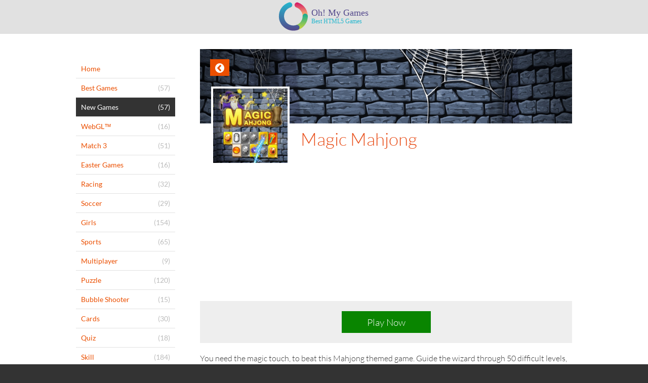

--- FILE ---
content_type: text/html; charset=utf-8
request_url: https://game.lymob.com/new-games/magic-mahjong
body_size: 2979
content:
<!DOCTYPE html>
<html>
<head>
	<meta http-equiv="Content-Type" content="text/html; charset=utf-8" />
	<meta name="viewport" content="user-scalable=no, width=device-width, initial-scale=1.0, maximum-scale=1.0"/>
    <link rel="apple-touch-icon" sizes="180x180" href="/assets/ico/apple-touch-icon.png">
<link rel="icon" type="image/png" sizes="32x32" href="/assets/ico/favicon-32x32.png">
<link rel="icon" type="image/png" sizes="16x16" href="/assets/ico/favicon-16x16.png">
<link rel="manifest" href="/assets/ico/site.webmanifest">
<link rel="mask-icon" href="/assets/ico/safari-pinned-tab.svg" color="#5bbad5">
<meta name="msapplication-TileColor" content="#da532c">
<meta name="theme-color" content="#ffffff">
    <meta name="description" content="oh my games! Magic Mahjong" />
    <meta name="keywords" content="oh my games!, Magic Mahjong, games, h5 games, html5 games, funny games, best games" />
    <meta property="og:title" content="oh my games! Magic Mahjong" />
    <meta property="og:description" content="oh my games! Magic Mahjong" />
	
	<title>Oh! My Games!</title>
	
	<link rel="canonical" href="http://game.lymob.com/new-games/magic-mahjong">	<script async src="/assets/js/app.js"></script>
<link type="text/css" rel="stylesheet" href="/assets/css/global.css">
    <script async src="//pagead2.googlesyndication.com/pagead/js/adsbygoogle.js"></script>
<script>
(adsbygoogle = window.adsbygoogle || []).push({
google_ad_client: "ca-pub-6321505663126261",
enable_page_level_ads: true,
overlays: {bottom: true}
});
</script>

<script async src="https://www.googletagmanager.com/gtag/js?id=UA-137726370-1"></script>
<script>
  window.dataLayer = window.dataLayer || [];
    function gtag(){dataLayer.push(arguments);}
      gtag('js', new Date());
      gtag('config', 'UA-137726370-1');
</script>


</head>
<body>
<div class="holder">
	<input type="checkbox" id="offScreenNavigationTrigger" />
	<label for="offScreenNavigationTrigger">
		<svg class="open" xmlns="http://www.w3.org/2000/svg" xmlns:xlink="http://www.w3.org/1999/xlink" version="1.1" x="0px" y="0px" width="30px" height="25px" viewBox="0 0 30 30" enable-background="new 0 0 30 30" xml:space="preserve"><rect width="30" height="5"/><rect y="20" width="30" height="5"/><rect y="10" width="30" height="5"/></svg>
	
		<svg class="close" version="1.1" id="Ebene_1" xmlns="http://www.w3.org/2000/svg" xmlns:xlink="http://www.w3.org/1999/xlink" x="0px" y="0px"
		 viewBox="35 37.5 30 25" enable-background="new 35 37.5 30 25" xml:space="preserve" width="30px" height="25px">
			<g>
				<path d="M47.3,53.9l7.3,7.5c0.7,0.8,1.2,0.8,2,0l1.5-1.5c0.7-0.7,0.8-1.2,0-2L50.3,50l7.7-7.9c0.7-0.7,0.7-1.2,0-2l-1.5-1.5
					c-0.8-0.8-1.2-0.7-2,0l-7.3,7.5L40,38.6c-0.7-0.7-1.2-0.8-2,0l-1.5,1.5c-0.7,0.8-0.7,1.3,0,2l7.7,7.9l-7.7,7.9
					c-0.8,0.8-0.7,1.3,0,2l1.5,1.5c0.7,0.8,1.2,0.8,2,0L47.3,53.9z"/>
			</g>
		</svg>
	</label>
    
	<section class="offScreenNavigation">
        
<ul>
    <li><a  href="/"><span>Home</span></a></li>
    
    <li><a href="/best-games/"><em>(57)</em><span>Best Games</span></a></li>
    
    <li><a href="/new-games/" class="active"><em>(57)</em><span>New Games</span></a></li>
    
    <li><a href="/webgl-games/"><em>(16)</em><span>WebGL™</span></a></li>
    
    <li><a href="/match3/"><em>(51)</em><span>Match 3</span></a></li>
    
    <li><a href="/easter-games/"><em>(16)</em><span>Easter Games</span></a></li>
    
    <li><a href="/racing/"><em>(32)</em><span>Racing</span></a></li>
    
    <li><a href="/soccer/"><em>(29)</em><span>Soccer</span></a></li>
    
    <li><a href="/girls/"><em>(154)</em><span>Girls</span></a></li>
    
    <li><a href="/sports/"><em>(65)</em><span>Sports</span></a></li>
    
    <li><a href="/multiplayer/"><em>(9)</em><span>Multiplayer</span></a></li>
    
    <li><a href="/puzzle/"><em>(120)</em><span>Puzzle</span></a></li>
    
    <li><a href="/bubble-shooter/"><em>(15)</em><span>Bubble Shooter</span></a></li>
    
    <li><a href="/cards/"><em>(30)</em><span>Cards</span></a></li>
    
    <li><a href="/quiz/"><em>(18)</em><span>Quiz</span></a></li>
    
    <li><a href="/skill/"><em>(184)</em><span>Skill</span></a></li>
    
    <li><a href="/action/"><em>(55)</em><span>Action</span></a></li>
    
    <li><a href="/time-management-strategy/"><em>(32)</em><span>Time Management &amp; Strategy</span></a></li>
    
    <li><a href="/arcade/"><em>(106)</em><span>Arcade</span></a></li>
    
    <li><a href="/mahjong/"><em>(20)</em><span>Mahjong</span></a></li>
    
    <li><a href="/educational/"><em>(24)</em><span>Educational</span></a></li>
    
    <li><a href="/board-games/"><em>(15)</em><span>Board Games</span></a></li>
    
    <li><a href="/platform/"><em>(17)</em><span>Platform</span></a></li>
    
    <li><a href="/casino/"><em>(7)</em><span>Casino</span></a></li>
    
    <li><a href="/summer-games/"><em>(34)</em><span>Summer Games</span></a></li>
    
    <li><a href="/halloween-games/"><em>(15)</em><span>Halloween Games</span></a></li>
    
    <li><a href="/winter-games/"><em>(29)</em><span>Winter Games</span></a></li>
    
</ul>

    </section>

	<article>
        <header><div class="inner"><a href="/"><img height="60" src="/assets/pic/logo.svg"/></div></header>
		<div class="inner">
        <nav>
        
<ul>
    <li><a  href="/"><span>Home</span></a></li>
    
    <li><a href="/best-games/"><em>(57)</em><span>Best Games</span></a></li>
    
    <li><a href="/new-games/" class="active"><em>(57)</em><span>New Games</span></a></li>
    
    <li><a href="/webgl-games/"><em>(16)</em><span>WebGL™</span></a></li>
    
    <li><a href="/match3/"><em>(51)</em><span>Match 3</span></a></li>
    
    <li><a href="/easter-games/"><em>(16)</em><span>Easter Games</span></a></li>
    
    <li><a href="/racing/"><em>(32)</em><span>Racing</span></a></li>
    
    <li><a href="/soccer/"><em>(29)</em><span>Soccer</span></a></li>
    
    <li><a href="/girls/"><em>(154)</em><span>Girls</span></a></li>
    
    <li><a href="/sports/"><em>(65)</em><span>Sports</span></a></li>
    
    <li><a href="/multiplayer/"><em>(9)</em><span>Multiplayer</span></a></li>
    
    <li><a href="/puzzle/"><em>(120)</em><span>Puzzle</span></a></li>
    
    <li><a href="/bubble-shooter/"><em>(15)</em><span>Bubble Shooter</span></a></li>
    
    <li><a href="/cards/"><em>(30)</em><span>Cards</span></a></li>
    
    <li><a href="/quiz/"><em>(18)</em><span>Quiz</span></a></li>
    
    <li><a href="/skill/"><em>(184)</em><span>Skill</span></a></li>
    
    <li><a href="/action/"><em>(55)</em><span>Action</span></a></li>
    
    <li><a href="/time-management-strategy/"><em>(32)</em><span>Time Management &amp; Strategy</span></a></li>
    
    <li><a href="/arcade/"><em>(106)</em><span>Arcade</span></a></li>
    
    <li><a href="/mahjong/"><em>(20)</em><span>Mahjong</span></a></li>
    
    <li><a href="/educational/"><em>(24)</em><span>Educational</span></a></li>
    
    <li><a href="/board-games/"><em>(15)</em><span>Board Games</span></a></li>
    
    <li><a href="/platform/"><em>(17)</em><span>Platform</span></a></li>
    
    <li><a href="/casino/"><em>(7)</em><span>Casino</span></a></li>
    
    <li><a href="/summer-games/"><em>(34)</em><span>Summer Games</span></a></li>
    
    <li><a href="/halloween-games/"><em>(15)</em><span>Halloween Games</span></a></li>
    
    <li><a href="/winter-games/"><em>(29)</em><span>Winter Games</span></a></li>
    
</ul>

        </nav>
			

				<section class="game">
                    <section class="branding" style="background: url('https://img.cdn.famobi.com/portal/html5games/images/tmp/MagicMahjongHeader.jpg') no-repeat 0 0; background-size: 100% auto;">
						<div class="holder">
                            <a href="/new-games" class="button" data-navigate-back><span class="fa fa-chevron-circle-left"></span></a>
						</div>
					</section>
				
                    <img src="//img.cdn.famobi.com/portal/html5games/images/tmp/MagicMahjongTeaser.jpg" alt="">
				
					<section class="details">
                        <h2>Magic Mahjong</h2>

<ins class="adsbygoogle"
    style="display:block"
    data-ad-client="ca-pub-6321505663126261"
    data-ad-slot="1916685669"
    data-ad-format="auto"
    data-full-width-responsive="true"></ins>
<script>
(adsbygoogle = window.adsbygoogle || []).push({});
</script>
						<div class="cta">
                            <a href="https://play.famobi.com/magic-mahjong/A-QWE1J" class="button" target="_blank"><span>Play Now</span></a>
						</div>
                        <div class="description"><p>You need the magic touch, to beat this Mahjong themed game. Guide the wizard through 50 difficult levels, while acting as his magic helper. To finish the game with 3 stars in each level, you need to combine power-ups with your skills. Are you up to this mystical challenge?</p>
</div>
					</section>

<ins class="adsbygoogle"
    style="display:block"
    data-ad-client="ca-pub-6321505663126261"
    data-ad-slot="1916685669"
    data-ad-format="auto"
    data-full-width-responsive="true"></ins>
<script>
(adsbygoogle = window.adsbygoogle || []).push({});
</script>
				</section>

		</div>

        <footer>
    <div class="inner">
        <p class="copy">&copy; 2019 <a href="http://game.lymob.com/" target="_blank">Oh! My Games!</a></p>
        <p class="links"></p>   </div>
</footer>

	</article>
</div>
<script>
	function setRecentGame(){
		var recentGames = JSON.parse(localStorage.getItem("recentGames"));
		if(recentGames == null){
			recentGames=[];
		}
		var finalRecentGames=[];
		for(var i=0;i<recentGames.length;i++){
			if(recentGames[i].pathName!="magic-mahjong"){
				finalRecentGames.push(recentGames[i]);
			}
		}
		finalRecentGames.push({"categoryPathName":"new-games", "pathName":"magic-mahjong", "pic":"\/\/img.cdn.famobi.com\/portal\/html5games\/images\/tmp\/MagicMahjongTeaser.jpg", "title":"Magic Mahjong"});
		if(finalRecentGames.length>7){
			finalRecentGames.shift(0);
		}
		localStorage.setItem("recentGames", JSON.stringify(finalRecentGames));
	}
	try{
		setRecentGame();
	}catch(e){}
</script>
</body>
</html>


--- FILE ---
content_type: text/html; charset=utf-8
request_url: https://www.google.com/recaptcha/api2/aframe
body_size: 267
content:
<!DOCTYPE HTML><html><head><meta http-equiv="content-type" content="text/html; charset=UTF-8"></head><body><script nonce="g93aeT3SPpFHQNtq3rhOBQ">/** Anti-fraud and anti-abuse applications only. See google.com/recaptcha */ try{var clients={'sodar':'https://pagead2.googlesyndication.com/pagead/sodar?'};window.addEventListener("message",function(a){try{if(a.source===window.parent){var b=JSON.parse(a.data);var c=clients[b['id']];if(c){var d=document.createElement('img');d.src=c+b['params']+'&rc='+(localStorage.getItem("rc::a")?sessionStorage.getItem("rc::b"):"");window.document.body.appendChild(d);sessionStorage.setItem("rc::e",parseInt(sessionStorage.getItem("rc::e")||0)+1);localStorage.setItem("rc::h",'1768975809589');}}}catch(b){}});window.parent.postMessage("_grecaptcha_ready", "*");}catch(b){}</script></body></html>

--- FILE ---
content_type: image/svg+xml
request_url: https://game.lymob.com/assets/pic/logo.svg
body_size: 7865
content:
<svg style="position:relative" version="1.1" width="210" height="70" xmlns="http://www.w3.org/2000/svg" xmlns:xlink="http://www.w3.org/1999/xlink" xmlns:a="http://ns.adobe.com/AdobeSVGViewerExtensions/3.0/">
<g transform="translate(1 3)">
    <g transform="scale(0.39622641509433965)">
        <g>
			<g id="item-xu0160eyr9rmoknxr87bounwmlfohxgq" transform="translate(0 0) scale( 1.454003301325855)">
				<linearGradient id="SVGID_8ptgm56cuhn70e2wn8e1rjhsknj8zn57" x1="0%" y1="0%" x2="100%" y2="0%" gradientTransform="rotate(90)">
				<stop offset="0%" stop-color="#d31465" stop-opacity="1"></stop>
				<stop offset="100%" stop-color="#fac474" stop-opacity="1"></stop>
				</linearGradient>
				<path d="M94.896,56.243c0.002-0.273,0.006-0.547,0.002-0.82c-0.017-0.964-0.033-1.93-0.107-2.893
	c-0.012-0.156-0.311-2.54-0.18-1.899c0.037,0.216,0.078,0.431,0.113,0.647c-0.055-0.336-0.09-0.533-0.113-0.647
	c-0.353-2.059-0.789-4.105-1.421-6.098c-0.294-0.928-0.589-1.857-0.94-2.766c-0.105-0.273-0.184-0.48-0.24-0.634
	c0.822,1.655-0.51-1.399,0,0c-0.06-0.121-0.131-0.266-0.215-0.439c-0.834-1.722-1.722-3.423-2.76-5.032
	c-0.515-0.8-1.03-1.601-1.593-2.368c-0.141-0.191-0.243-0.334-0.329-0.455c1.071,1.205-0.954-1.34,0,0
	c-0.101-0.113-0.218-0.247-0.378-0.432c-1.441-1.67-2.952-3.287-4.613-4.743c-0.521-0.457-1.046-0.907-1.581-1.348
	c0.053,0.027-0.084-0.089-0.588-0.479c0.2,0.154,0.393,0.319,0.588,0.479c-0.13-0.066-1.42-1.009-1.537-1.085
	c-1.584-1.042-3.204-2.038-4.903-2.884c-0.62-0.309-1.243-0.609-1.872-0.898c0.045,0.007-0.128-0.075-0.711-0.322
	c0.24,0.102,0.475,0.214,0.711,0.322c-0.113-0.016-1.654-0.613-1.792-0.661c-5.339-1.893-8.85-7.029-7.265-12.794
	c1.422-5.168,7.447-9.159,12.794-7.264c12.749,4.519,23.88,12.826,31.03,24.433c5.288,8.582,8.314,18.844,8.67,29.094L94.896,56.243
	z" fill="url(#SVGID_8ptgm56cuhn70e2wn8e1rjhsknj8zn57)"></path>
				<linearGradient id="SVGID_eed84kpcqh24al9l0d9dd1kp0ndzjh62" x1="0%" y1="0%" x2="100%" y2="0%" gradientTransform="rotate(90)">
					<stop offset="0%" stop-color="#12ab97" stop-opacity="1"></stop>
					<stop offset="100%" stop-color="#ced635" stop-opacity="1"></stop>
				</linearGradient>
				<path d="M77.106,110.109c1.9-0.638,3.784-1.367,5.642-2.196C96.02,101.498,106,90.098,111.753,76.338
	c0.123-0.294,0.235-0.592,0.353-0.889c1.832-5.039,3-10.322,3.433-15.661c0.118-1.853,0.142-3.714,0.077-5.574
	c-0.71-4.986-5.163-8.917-10.29-8.917c-5.712,0-10.344,4.731-10.4,10.4c-0.016,1.62-0.114,3.227-0.266,4.836
	c0.02-0.059,0.005,0.16-0.077,0.904c0.033-0.302,0.048-0.603,0.077-0.904c-0.045,0.131-0.264,1.649-0.304,1.856
	c-0.233,1.219-0.552,2.419-0.88,3.614c-0.245,0.89-0.541,1.764-0.838,2.637c-0.061,0.177-0.574,1.468-0.646,1.692
	c0.117-0.257,0.239-0.51,0.35-0.77c-0.311,0.727-0.387,0.883-0.35,0.77c-0.766,1.672-1.652,3.286-2.596,4.863
	c-0.465,0.776-0.973,1.524-1.48,2.272c-0.096,0.14-0.78,1.033-1.011,1.346c0.157-0.188,0.318-0.373,0.472-0.565
	c-0.579,0.727-0.627,0.776-0.472,0.565c-1.187,1.428-2.476,2.767-3.812,4.054c-0.649,0.625-1.333,1.212-2.016,1.799
	c-0.242,0.195-0.416,0.339-0.532,0.434c0.173-0.126,0.35-0.247,0.521-0.376c-0.676,0.522-0.847,0.646-0.521,0.376
	c-0.313,0.229-0.624,0.46-0.942,0.681c-1.727,1.221-3.564,2.274-5.437,3.254c-0.654,0.342-1.325,0.651-1.997,0.957
	c-0.121,0.056-0.268,0.123-0.471,0.215c0.156-0.07,0.313-0.144,0.471-0.215c0.501-0.233,0.348-0.184-0.014-0.041
	c-0.063,0.028-0.115,0.054-0.188,0.087c0.057-0.026,0.113-0.054,0.171-0.08c-0.464,0.182-1.228,0.497-1.363,0.546
	c-0.343,0.124-0.69,0.234-1.037,0.348L77.106,110.109z" fill="url(#SVGID_eed84kpcqh24al9l0d9dd1kp0ndzjh62)"></path>
				<linearGradient id="SVGID_562tj8vwo3qab4uqh3c696nrnwatppku" x1="0%" y1="0%" x2="100%" y2="0%" gradientTransform="rotate(90)">
				<stop offset="0%" stop-color="#25b7ce" stop-opacity="1"></stop>
				<stop offset="100%" stop-color="#54498c" stop-opacity="1"></stop>
				</linearGradient>
				<path d="M75.117,110.946c0.203-0.063,0.397-0.142,0.595-0.215c0.481-0.181,0.95-0.383,1.395-0.622
	c4.214-2.271,6.616-7.083,5.274-11.957c-1.453-5.282-7.27-8.868-12.643-7.301c-0.051,0.015-0.101,0.021-0.15,0.037
	c-0.898,0.278-1.803,0.529-2.711,0.769c-0.045,0.012-0.09,0.023-0.135,0.035c-0.295,0.076-0.587,0.157-0.883,0.23
	c-0.01,0.002-0.02,0.005-0.028,0.007c-0.04,0.01-0.095,0.021-0.163,0.035c-0.127,0.026-0.301,0.059-0.501,0.095
	c-0.744,0.135-1.864,0.323-2.449,0.434c-0.185,0.035-0.307,0.061-0.354,0.076c-0.014,0.004-0.025,0.008-0.025,0.011
	c-1.376,0.141-2.758,0.207-4.142,0.212c-0.018,0-0.035-0.001-0.052-0.001c-0.264,0.001-0.527-0.001-0.791-0.005
	c-0.438-0.006-0.875-0.015-1.312-0.03c-0.059-0.003-0.118-0.006-0.176-0.008c-0.418-0.017-0.837-0.03-1.254-0.056
	c-0.026-0.001-0.052-0.002-0.079-0.003c-0.04-0.003-0.08-0.008-0.121-0.011c-0.395-0.028-0.788-0.067-1.182-0.106
	c-0.111-0.011-0.223-0.019-0.334-0.029c-0.061-0.01-0.111-0.018-0.18-0.028c-0.024-0.004-0.048-0.009-0.072-0.013
	c-0.008-0.002-0.016-0.003-0.024-0.005c-0.175-0.028-0.349-0.062-0.523-0.093c-0.509-0.092-1.018-0.191-1.523-0.304
	c-0.766-0.17-1.528-0.358-2.287-0.556c-0.017-0.005-0.034-0.009-0.051-0.013c-0.038-0.01-0.076-0.022-0.114-0.032
	c-1.435-0.379-2.84-0.861-4.233-1.371c-0.209-0.083-0.368-0.146-0.5-0.197c-0.232-0.105-0.465-0.209-0.694-0.319
	c-0.056-0.027-0.111-0.053-0.167-0.08c-0.386-0.188-0.771-0.38-1.154-0.572c-2.268-1.139-4.404-2.52-6.456-4.01
	c0.52,0.342-1.475-1.286-1.859-1.619c-0.052-0.048-0.103-0.095-0.154-0.144c-0.283-0.263-0.558-0.535-0.834-0.806
	c-0.369-0.359-0.738-0.72-1.094-1.093c-0.402-0.42-0.803-0.841-1.195-1.27c-0.189-0.207-1.42-1.756-1.645-2.003
	c-0.792-1.104-1.526-2.248-2.228-3.41c-0.819-1.358-1.527-2.78-2.205-4.213c-0.037-0.082-0.066-0.146-0.098-0.218
	c-0.357-0.895-0.662-1.81-0.966-2.723c-0.41-1.234-0.732-2.495-1.041-3.757c-0.125-0.51-0.606-3.509-0.65-3.493
	c-0.266-2.593-0.266-5.207-0.11-7.805c0.039-0.547,0.09-1.093,0.147-1.638c0.01-0.061,0.018-0.111,0.028-0.181
	c0.24-1.511,0.597-3,0.982-4.479c0.384-1.475,0.88-2.917,1.403-4.348c0.083-0.209,0.145-0.367,0.197-0.499
	c0.309-0.679,0.637-1.349,0.972-2.016c1.138-2.269,2.52-4.404,4.01-6.456c-0.355,0.541,1.425-1.646,1.657-1.902
	c1.027-1.141,2.142-2.198,3.274-3.233c0.207-0.189,1.756-1.421,2.002-1.646c1.104-0.791,2.248-1.526,3.411-2.228
	c1.358-0.818,2.78-1.526,4.212-2.205c0.082-0.036,0.146-0.065,0.217-0.097c0.895-0.357,1.81-0.663,2.724-0.967
	c5.375-1.786,8.827-7.111,7.264-12.793c-1.443-5.249-7.412-9.053-12.793-7.265C26.036,5.27,13.767,15.13,6.608,28.74
	C2.037,37.43-0.176,47.171,0.011,56.896c0.068,3.501,0.438,7.001,1.134,10.448c0.384,1.897,0.861,3.78,1.437,5.639
	c2.405,7.759,6.394,14.646,11.491,20.45c0.348,0.396,0.7,0.788,1.059,1.174c3.17,3.417,6.736,6.428,10.599,8.986
	c5.599,3.708,11.813,6.47,18.344,8.116c0.235,0.056,0.471,0.109,0.707,0.162c0.303,0.072,0.607,0.139,0.912,0.206
	C55.211,114.192,65.328,113.98,75.117,110.946z" fill="url(#SVGID_562tj8vwo3qab4uqh3c696nrnwatppku)"></path>
			</g>
		</g>
	<g transform="translate(188.1785888671875 31.843719482421875)">
		<g>
			<g>
				<g id="texts">
					<g transform="scale(0.8561923334703143)">
						<text id="item-n7snfqvl90v2o4wlxaqnba4d66pzfh0c" key="0" dominant-baseline="auto" alignment-baseline="auto" font-family="Baskerville Old Face" font-size="62px" fill="#54498c" letter-spacing="0" xml:space="preserve" class="" transform="translate(0 55)">Oh! My Games!</text>
					</g>
					<g transform="translate(0 61.40618564539478)  scale(1)">
						<text id="item-842pxllkfwnqy8a379deha0sox4wzaj1" key="1" dominant-baseline="auto" alignment-baseline="auto" font-family="Baskerville Old Face" font-size="34px" fill="#25b7ce" letter-spacing="0" xml:space="preserve" class="" transform="translate(0 30)">Best HTML5 Games</text>
					</g>
					</g></g></g></g>
                                    </g>
                                
                                </g> 
                        </svg>